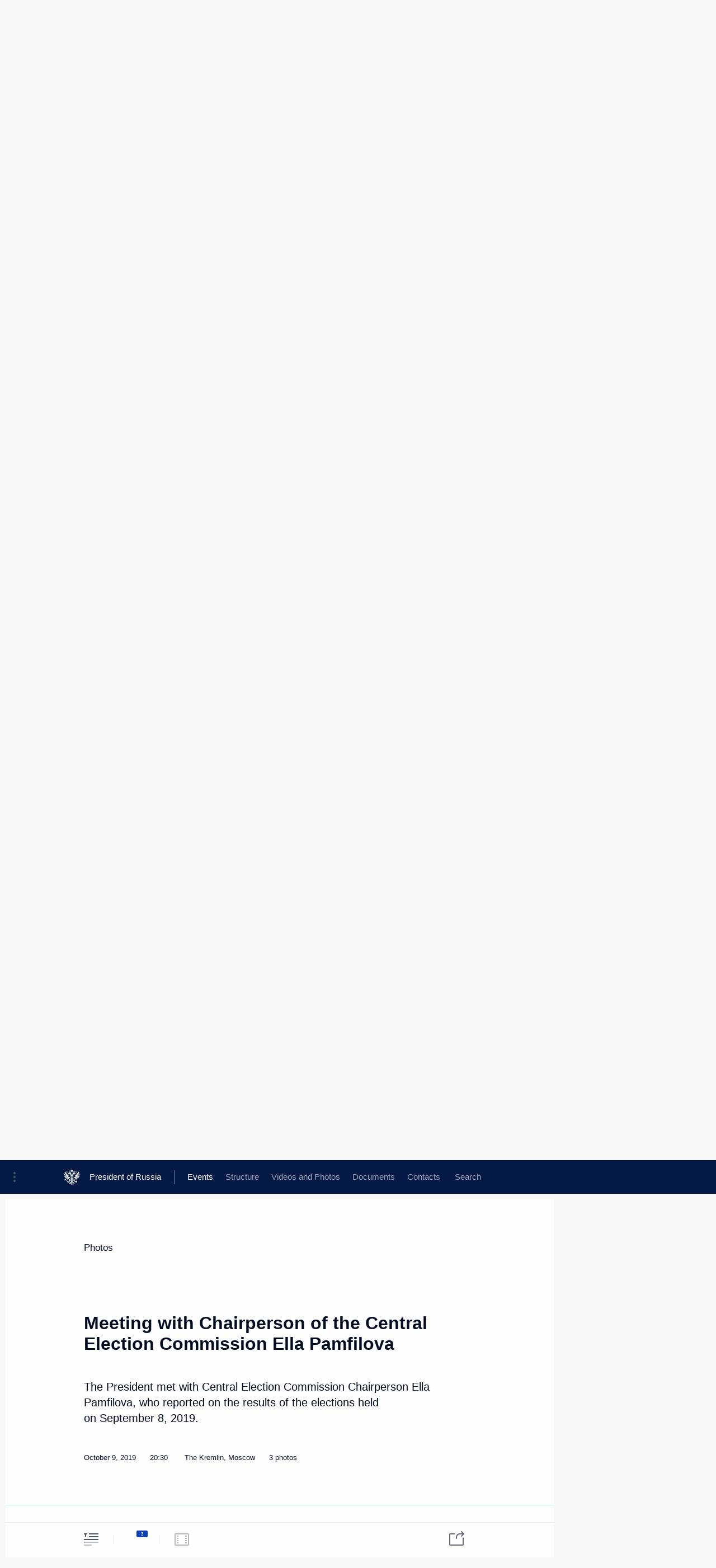

--- FILE ---
content_type: text/html; charset=UTF-8
request_url: http://en.kremlin.ru/events/president/news/61762/photos
body_size: 7701
content:
<!doctype html> <!--[if lt IE 7 ]> <html class="ie6" lang="en"> <![endif]--> <!--[if IE 7 ]> <html class="ie7" lang="en"> <![endif]--> <!--[if IE 8 ]> <html class="ie8" lang="en"> <![endif]--> <!--[if IE 9 ]> <html class="ie9" lang="en"> <![endif]--> <!--[if gt IE 8]><!--> <html lang="en" class="no-js" itemscope="itemscope" xmlns="http://www.w3.org/1999/xhtml" itemtype="http://schema.org/ItemPage" prefix="og: http://ogp.me/ns# video: http://ogp.me/ns/video# ya: http://webmaster.yandex.ru/vocabularies/"> <!--<![endif]--> <head> <meta charset="utf-8"/> <title itemprop="name">Meeting with Chairperson of the Central Election Commission Ella Pamfilova • President of Russia</title> <meta name="description" content="The President met with Central Election Commission Chairperson Ella Pamfilova, who reported on the results of the elections held on September 8, 2019."/> <meta name="keywords" content=""/> <meta itemprop="inLanguage" content="en"/> <meta name="msapplication-TileColor" content="#091a42"> <meta name="theme-color" content="#ffffff"> <meta name="theme-color" content="#091A42" />  <meta name="viewport" content="width=device-width,initial-scale=1,minimum-scale=0.7,ya-title=#061a44"/>  <meta name="apple-mobile-web-app-capable" content="yes"/> <meta name="apple-mobile-web-app-title" content="President of Russia"/> <meta name="format-detection" content="telephone=yes"/> <meta name="apple-mobile-web-app-status-bar-style" content="default"/>  <meta name="msapplication-TileColor" content="#061a44"/> <meta name="msapplication-TileImage" content="/static/mstile-144x144.png"/> <meta name="msapplication-allowDomainApiCalls" content="true"/> <meta name="msapplication-starturl" content="/"/> <meta name="theme-color" content="#061a44"/> <meta name="application-name" content="President of Russia"/>   <meta property="og:site_name" content="President of Russia"/>  <meta name="twitter:site" content="@KremlinRussia_E"/>   <meta property="og:type" content="article"/>  <meta property="og:title" content="Meeting with Chairperson of the Central Election Commission Ella Pamfilova"/> <meta property="og:description" content="The President met with Central Election Commission Chairperson Ella Pamfilova, who reported on the results of the elections held on September 8, 2019."/> <meta property="og:url" content="http://en.kremlin.ru/events/president/news/61762"/> <meta property="og:image" content="http://static.kremlin.ru/media/events/photos/medium/8s5RFK6mEg3UoVqusFc0M4XfVeASVe7Y.jpg"/>    <meta property="ya:ovs:adult" content="false"/>  <meta property="ya:ovs:upload_date" content="2019-10-09"/>    <meta name="twitter:card" content="gallery"/>   <meta name="twitter:description" content="The President met with Central Election Commission Chairperson Ella Pamfilova, who reported on the results of the elections held on September 8, 2019."/> <meta name="twitter:title" content="Meeting with Chairperson of the Central Election Commission Ella Pamfilova"/>    <meta name="twitter:image:src" content="http://static.kremlin.ru/media/events/photos/medium/8s5RFK6mEg3UoVqusFc0M4XfVeASVe7Y.jpg"/> <meta name="twitter:image:width" content="680"/> <meta name="twitter:image:height" content="420"/>    <meta name="twitter:image0" content="http://static.kremlin.ru/media/events/photos/medium/8s5RFK6mEg3UoVqusFc0M4XfVeASVe7Y.jpg"/>  <meta name="twitter:image1" content="http://static.kremlin.ru/media/events/photos/medium/WBbGyU2pn8549GwrezSNtiNPk1qFoBcj.jpg"/>  <meta name="twitter:image2" content="http://static.kremlin.ru/media/events/photos/medium/9uAj8H4A9upF8HDgjC01zQdHeoZSNdvX.jpg"/>           <link rel="icon" type="image/png" href="/static/favicon-32x32.png" sizes="32x32"/>   <link rel="icon" type="image/png" href="/static/favicon-96x96.png" sizes="96x96"/>   <link rel="icon" type="image/png" href="/static/favicon-16x16.png" sizes="16x16"/>    <link rel="icon" type="image/png" href="/static/android-chrome-192x192.png" sizes="192x192"/> <link rel="manifest" href="/static/en/manifest.json"/>         <link rel="apple-touch-icon" href="/static/apple-touch-icon-57x57.png" sizes="57x57"/>   <link rel="apple-touch-icon" href="/static/apple-touch-icon-60x60.png" sizes="60x60"/>   <link rel="apple-touch-icon" href="/static/apple-touch-icon-72x72.png" sizes="72x72"/>   <link rel="apple-touch-icon" href="/static/apple-touch-icon-76x76.png" sizes="76x76"/>   <link rel="apple-touch-icon" href="/static/apple-touch-icon-114x114.png" sizes="114x114"/>   <link rel="apple-touch-icon" href="/static/apple-touch-icon-120x120.png" sizes="120x120"/>   <link rel="apple-touch-icon" href="/static/apple-touch-icon-144x144.png" sizes="144x144"/>   <link rel="apple-touch-icon" href="/static/apple-touch-icon-152x152.png" sizes="152x152"/>   <link rel="apple-touch-icon" href="/static/apple-touch-icon-180x180.png" sizes="180x180"/>               <link rel="stylesheet" type="text/css" media="all" href="/static/css/screen.css?ba15e963ac"/> <link rel="stylesheet" href="/static/css/print.css" media="print"/>  <!--[if lt IE 9]> <link rel="stylesheet" href="/static/css/ie8.css"/> <script type="text/javascript" src="/static/js/vendor/html5shiv.js"></script> <script type="text/javascript" src="/static/js/vendor/respond.src.js"></script> <script type="text/javascript" src="/static/js/vendor/Konsole.js"></script> <![endif]--> <!--[if lte IE 9]> <link rel="stylesheet" href="/static/css/ie9.css"/> <script type="text/javascript" src="/static/js/vendor/ierange-m2.js"></script> <![endif]--> <!--[if lte IE 6]> <link rel="stylesheet" href="/static/css/ie6.css"/> <![endif]--> <link rel="alternate" type="text/html" hreflang="ru" href="http://kremlin.ru/events/president/news/61762/photos"/>   <link rel="author" href="/about"/> <link rel="home" href="/"/> <link rel="search" href="/opensearch.xml" title="President of Russia" type="application/opensearchdescription+xml"/>  <link rel="canonical" href="http://en.kremlin.ru/events/president/news/61762" /> <script type="text/javascript">
window.config = {staticUrl: '/static/',mediaUrl: 'http://static.kremlin.ru/media/',internalDomains: 'kremlin.ru|uznai-prezidenta.ru|openkremlin.ru|президент.рф|xn--d1abbgf6aiiy.xn--p1ai'};
</script></head> <body class=" is-reading"> <div class="header" itemscope="itemscope" itemtype="http://schema.org/WPHeader" role="banner"> <div class="topline topline__menu"> <a class="topline__toggleaside" accesskey="=" aria-label="Portal Menu" role="button" href="#sidebar" title="Portal Menu"><i></i></a> <div class="topline__in"> <a href="/" class="topline__head" rel="home" accesskey="1" data-title="President of Russia"> <i class="topline__logo"></i>President of Russia</a> <div class="topline__togglemore" data-url="/mobile-menu"> <i class="topline__togglemore_button"></i> </div> <div class="topline__more"> <nav aria-label="Main menu"> <ul class="nav"><li class="nav__item" itemscope="itemscope" itemtype="http://schema.org/SiteNavigationElement"> <a href="/events/president/news" class="nav__link is-active" accesskey="2" itemprop="url"><span itemprop="name">Events</span></a> </li><li class="nav__item" itemscope="itemscope" itemtype="http://schema.org/SiteNavigationElement"> <a href="/structure/president" class="nav__link" accesskey="3" itemprop="url"><span itemprop="name">Structure</span></a> </li><li class="nav__item" itemscope="itemscope" itemtype="http://schema.org/SiteNavigationElement"> <a href="/multimedia/video" class="nav__link" accesskey="4" itemprop="url"><span itemprop="name">Videos and Photos</span></a> </li><li class="nav__item" itemscope="itemscope" itemtype="http://schema.org/SiteNavigationElement"> <a href="/acts/news" class="nav__link" accesskey="5" itemprop="url"><span itemprop="name">Documents</span></a> </li><li class="nav__item" itemscope="itemscope" itemtype="http://schema.org/SiteNavigationElement"> <a href="/contacts" class="nav__link" accesskey="6" itemprop="url"><span itemprop="name">Contacts</span></a> </li> <li class="nav__item last" itemscope="itemscope" itemtype="http://schema.org/SiteNavigationElement"> <a class="nav__link nav__link_search" href="/search" accesskey="7" itemprop="url" title="Global website search"> <span itemprop="name">Search</span> </a> </li>  </ul> </nav> </div> </div> </div>  <div class="search"> <ul class="search__filter"> <li class="search__filter__item is-active"> <a class="search_without_filter">Search this website</a> </li>   </ul> <div class="search__in">   <form name="search" class="form search__form simple_search form_special" method="get" action="/search" tabindex="-1" role="search" > <fieldset>  <input type="hidden" name="section" class="search__section_value"/> <input type="hidden" name="since" class="search__since_value"/> <input type="hidden" name="till" class="search__till_value"/> <span class="form__field input_wrapper"> <input type="text" name="query" class="search__form__input" id="search__form__input" lang="en" accesskey="-"  required="required" size="74" title="Enter search" autocomplete="off" data-autocomplete-words-url="/_autocomplete/words" data-autocomplete-url="/_autocomplete"/> <i class="search_icon"></i> <span class="text_overflow__limiter"></span> </span> <span class="form__field button__wrapper">  <button id="search-simple-search-button" class="submit search__form__button">Search</button> </span> </fieldset> </form>   </div> </div>  <div class="topline_nav_mobile"></div>  </div> <div class="main-wrapper"> <div class="subnav-view" role="complementary" aria-label="Additional menu"></div> <div class="wrapsite"> <div class="content-view" role="main"></div><div class="footer" id="footer" itemscope="itemscope" itemtype="http://schema.org/WPFooter"> <div class="footer__in"> <div role="complementary" aria-label="Portal Menu"> <div class="footer__mobile"> <a href="/"> <i class="footer__logo_mob"></i> <div class="mobile_title">President of Russia</div> <div class="mobile_caption">Mobile version</div> </a> </div> <div class="footer__col col_mob"> <h2 class="footer_title">President's<br/>website<br/>sections</h2> <ul class="footer_list nav_mob"><li class="footer_list_item" itemscope="itemscope" itemtype="http://schema.org/SiteNavigationElement"> <a href="/events/president/news"  class="is-active" itemprop="url"> <span itemprop="name">Events</span> </a> </li> <li class="footer_list_item" itemscope="itemscope" itemtype="http://schema.org/SiteNavigationElement"> <a href="/structure/president"  itemprop="url"> <span itemprop="name">Structure</span> </a> </li> <li class="footer_list_item" itemscope="itemscope" itemtype="http://schema.org/SiteNavigationElement"> <a href="/multimedia/video"  itemprop="url"> <span itemprop="name">Videos and Photos</span> </a> </li> <li class="footer_list_item" itemscope="itemscope" itemtype="http://schema.org/SiteNavigationElement"> <a href="/acts/news"  itemprop="url"> <span itemprop="name">Documents</span> </a> </li> <li class="footer_list_item" itemscope="itemscope" itemtype="http://schema.org/SiteNavigationElement"> <a href="/contacts"  itemprop="url"> <span itemprop="name">Contacts</span> </a> </li>  <li class="footer__search footer_list_item footer__search_open" itemscope="itemscope" itemtype="http://schema.org/SiteNavigationElement"> <a href="/search" itemprop="url"> <i></i> <span itemprop="name">Search</span> </a> </li> <li class="footer__search footer_list_item footer__search_hidden" itemscope="itemscope" itemtype="http://schema.org/SiteNavigationElement"> <a href="/search" itemprop="url"> <i></i> <span itemprop="name">Search</span> </a> </li> <li class="footer__smi footer_list_item" itemscope="itemscope" itemtype="http://schema.org/SiteNavigationElement"> <a href="/press/announcements" itemprop="url" class="is-special"><i></i><span itemprop="name">For the Media</span></a> </li> <li class="footer_list_item" itemscope="itemscope" itemtype="http://schema.org/SiteNavigationElement"> <a href="/subscribe" itemprop="url"><i></i><span itemprop="name">Subscribe</span></a> </li> <li class="footer_list_item hidden_mob" itemscope="itemscope" itemtype="http://schema.org/SiteNavigationElement"> <a href="/catalog/glossary" itemprop="url" rel="glossary"><span itemprop="name">Directory</span></a> </li> </ul> <ul class="footer_list"> <li class="footer__special" itemscope="itemscope" itemtype="http://schema.org/SiteNavigationElement"> <a href="http://en.special.kremlin.ru/events/president/news" itemprop="url" class="is-special no-warning"><i></i><span itemprop="name">Version for People with Disabilities</span></a> </li> </ul> <ul class="footer_list nav_mob"> <li itemscope="itemscope" itemtype="http://schema.org/SiteNavigationElement" class="language footer_list_item">   <a href="http://kremlin.ru/events/president/news/61762/photos" rel="alternate" hreflang="ru" itemprop="url" class=" no-warning"> <span itemprop="name"> Русский </span> </a> <meta itemprop="inLanguage" content="ru"/>   </li> </ul> </div> <div class="footer__col"> <h2 class="footer_title">President's<br/>website<br/>resources</h2> <ul class="footer_list"> <li class="footer__currentsite footer_list_item" itemscope="itemscope" itemtype="http://schema.org/SiteNavigationElement"> <a href="/" itemprop="url">President of Russia<span itemprop="name">Current resource</span> </a> </li> <li class="footer_list_item"> <a href="http://kremlin.ru/acts/constitution" class="no-warning">The Constitution of Russia</a> </li> <li class="footer_list_item"> <a href="http://en.flag.kremlin.ru/" class="no-warning" rel="external">State Insignia</a> </li> <li class="footer_list_item"> <a href="https://en.letters.kremlin.ru/" class="no-warning" rel="external">Address an appeal to the President</a> </li>  <li class="footer_list_item"> <a href="http://en.putin.kremlin.ru/" class="no-warning" rel="external">Vladimir Putin’s Personal Website</a> </li>  </ul> </div> <div class="footer__col"> <h2 class="footer_title">Official Internet Resources<br/>of the President of Russia</h2> <ul class="footer_list"> <li class="footer_list_item"> <a href="https://t.me/news_kremlin_eng" rel="me" target="_blank">Telegram Channel</a> </li>  <li class="footer_list_item"> <a href="https://rutube.ru/u/kremlin/" rel="me" target="_blank">Rutube Channel</a> </li> <li class="footer_list_item"> <a href="http://www.youtube.ru/user/kremlin" rel="me" target="_blank">YouTube Channel</a> </li> </ul> </div>  <div class="footer__col footer__col_last"> <h2 class="footer_title">Legal<br/>and technical<br/>information</h2> <ul class="footer_list technical_info"> <li class="footer_list_item" itemscope="itemscope" itemtype="http://schema.org/SiteNavigationElement"> <a href="/about" itemprop="url"> <span itemprop="name">About website</span> </a> </li> <li class="footer_list_item" itemscope="itemscope" itemtype="http://schema.org/SiteNavigationElement"> <a href="/about/copyrights" itemprop="url"><span itemprop="name">Using website content</span></a> </li> <li class="footer_list_item" itemscope="itemscope" itemtype="http://schema.org/SiteNavigationElement"> <a href="/about/privacy" itemprop="url"><span itemprop="name">Personal data of website users</span></a> </li> <li class="footer_list_item" itemscope="itemscope" itemtype="http://schema.org/SiteNavigationElement"> <a href="/contacts#mailto" itemprop="url"><span itemprop="name">Contact website team</span></a> </li> </ul> </div> </div> <div role="contentinfo"> <div class="footer__license"> <p>All content on this site is licensed under</p> <p><a href="http://creativecommons.org/licenses/by/4.0/deed.en" hreflang="en" class="underline" rel="license" target="_blank">Creative Commons Attribution 4.0 International</a></p> </div> <div class="footer__copy"><span class="flag_white">Presidential </span><span class="flag_blue">Executive Office</span><span class="flag_red">2026</span> </div> </div> <div class="footer__logo"></div> </div> </div> </div> </div> <div class="gallery__wrap"> <div class="gallery__overlay"></div> <div class="gallery" role="complementary" aria-label="Fullscreen gallery"></div> </div> <div class="read" role="complementary" aria-label="Material for reading" data-href="http://en.kremlin.ru/events/president/news/61762/photos" data-stream-url="/events/president/news/by-date/09.10.2019">  <div class="read__close_wrapper"> <a href="/events/president/news/by-date/09.10.2019" class="read__close" title="Press Esc to close"><i></i></a> </div> <div class="read__scroll"> <div class="read__in"> <div class="read__content"> <div class="read__top"> <div class="width_limiter"> <a href="/multimedia/photo" class="read__categ" rel="category" data-info="Open">Photos</a> <h1 class="read__top_title">Meeting with Chairperson of the Central Election Commission Ella Pamfilova</h1> <div class="read__lead entry-summary p-summary" itemprop="description"><p>The President met with
Central Election Commission Chairperson Ella Pamfilova, who reported on the results of the elections held on September 8, 2019. </p></div> <div class="read__meta"> <time class="read__published" datetime="2019-10-09" itemprop="datePublished">October 9, 2019 </time>  <div class="read__time">20:30</div> <div class="read__place"><i></i>The Kremlin, Moscow</div>  <div class="read__length">3 photos</div>  </div> </div> </div> <div class="entry-content e-content read__internal_content">    <div class="photoset" data-url-template="/events/president/news/61762/photos/ID" data-root-url="/events/president/news/61762/photos"> <div class="width_limiter"> <ul class="photoset__list">  <li class="photoset__item"> <a class="photo photoset_a" href="http://static.kremlin.ru/media/events/photos/big2x/nUmtYYIIEd5fxuZmAgaGTYm5NwuXutYj.jpg" target="_blank"> <img    src="http://static.kremlin.ru/media/events/photos/tiny/i3RuRfAHqid2YxilS7dm0rD4EzPjpFKe.jpg" srcset="http://static.kremlin.ru/media/events/photos/tiny2x/n8ufT3cNnbY3GgHQ2dJHLcExCYVFqi79.jpg 2x" style="background:rgb(64, 33, 15);background:linear-gradient(90deg, #40210f 0%, rgba(64,33,15,0) 100%),linear-gradient(180deg, #ab9185 0%, rgba(171,145,133,0) 100%),linear-gradient(270deg, #f4e2bc 0%, rgba(244,226,188,0) 100%),linear-gradient(0deg, #183dff 0%, rgba(24,61,255,0) 100%);"   class="photoset__image" data-text="With Chairperson of the Central Election Commission Ella Pamfilova." data-place="The Kremlin, Moscow"  width="130" height="80"  alt="With Chairperson of the Central Election Commission Ella Pamfilova." id="photo-61325"/> <i class="photoset__icon"></i> <div class="photoset__link"></div> </a> </li>  <li class="photoset__item"> <a class="photo photoset_a" href="http://static.kremlin.ru/media/events/photos/big2x/bN6EtPQP5hEATdxp8qm2S0vUx7IHQExk.jpg" target="_blank"> <img    src="http://static.kremlin.ru/media/events/photos/tiny/A4taABzxA76z4sZLY6LUA7SiTAduzqeq.jpg" srcset="http://static.kremlin.ru/media/events/photos/tiny2x/RfAFekphkBFpOMVvUIT40bpuem19tes3.jpg 2x" style="background:rgb(98, 49, 19);background:linear-gradient(270deg, #623113 0%, rgba(98,49,19,0) 100%),linear-gradient(90deg, #866132 0%, rgba(134,97,50,0) 100%),linear-gradient(0deg, #dead8d 0%, rgba(222,173,141,0) 100%),linear-gradient(180deg, #34405e 0%, rgba(52,64,94,0) 100%);"   class="photoset__image" data-text="Meeting with Chairperson of the Central Election Commission Ella Pamfilova." data-place="The Kremlin, Moscow"  width="130" height="80"  alt="Meeting with Chairperson of the Central Election Commission Ella Pamfilova." id="photo-61324"/> <i class="photoset__icon"></i> <div class="photoset__link"></div> </a> </li>  <li class="photoset__item"> <a class="photo photoset_a" href="http://static.kremlin.ru/media/events/photos/big2x/yAKHjqkgesm23gmQNAFkh1MIDwAOSfru.jpg" target="_blank"> <img    src="http://static.kremlin.ru/media/events/photos/tiny/un33NikAEXEA7wHBhvbm78uLoUUqjD1z.jpg" srcset="http://static.kremlin.ru/media/events/photos/tiny2x/4ent8hTfFysQjy8a1Z7EYhqJQ7x9OBkQ.jpg 2x" style="background:rgb(113, 65, 41);background:linear-gradient(270deg, #714129 0%, rgba(113,65,41,0) 100%),linear-gradient(90deg, #fee1b5 0%, rgba(254,225,181,0) 100%),linear-gradient(180deg, #b59374 0%, rgba(181,147,116,0) 100%),linear-gradient(0deg, #4c7ad6 0%, rgba(76,122,214,0) 100%);"   class="photoset__image" data-text="Chairperson of the Central Election Commission Ella Pamfilova." data-place="The Kremlin, Moscow"  width="130" height="80"  alt="Chairperson of the Central Election Commission Ella Pamfilova." id="photo-61326"/> <i class="photoset__icon"></i> <div class="photoset__link"></div> </a> </li>  </ul> </div> </div>   <div class="read__bottommeta"> <div class="width_limiter">   <div class="read__tags masha-ignore">    <div class="read__tagscol"> <h3>Persons</h3> <ul class="read__taglist">  <li> <a href="/catalog/persons/93/events" rel="tag"><i></i>Pamfilova Ella</a> </li>  </ul> </div>  </div>                <div class="read__status masha-ignore"> <div class="width_limiter"> <h3>Publication status</h3> <p>Published in sections: <a href="/events/president/news">News</a>, <a href="/events/president/transcripts">Transcripts</a><br/> </p><p> Publication date:    <time datetime="2019-10-09">October 9, 2019, 20:30</time> </p><p class="print_link_wrap"> Direct link: <a class="print_link" href="http://en.kremlin.ru/d/61762">en.kremlin.ru/d/61762</a> </p>  </div> </div>  </div> </div> </div> </div> </div> </div>    <div class="read__tabs False" role="tablist"> <div class="gradient-shadow"></div> <div class="width_limiter">  <a href="/events/president/news/61762" class="tabs_article medium with_small_tooltip" title="Text" aria-label="Text" role="tab"><i aria-hidden="true"></i> <div class="small_tooltip" aria-hidden="true"><span class="small_tooltip_text">Text</span></div> </a>  <i class="read__sep"></i> <a href="/events/president/news/61762/photos" class="tabs_photo is-active with_small_tooltip" title="Photo" aria-label="Photo" role="tab"><i aria-hidden="true"><sup class="tabs__count">3</sup></i> <div class="small_tooltip" aria-hidden="true"><span class="small_tooltip_text">Photo</span></div> </a>   <i class="read__sep"></i> <a class="tabs_video disabled" title="Video" aria-hidden="true" role="tab"><i></i> </a>      <div class="right_tabs">  <p class="over_tabs"></p> <div class="tabs_share read__share with_small_tooltip" title="Share" role="tab" tabindex="0" aria-expanded="false" onclick="" aria-label="Share"><i aria-hidden="true"></i> <div class="small_tooltip" aria-hidden="true"><span class="small_tooltip_text">Share</span></div> <div class="share_material">   <div class="width_limiter"> <div class="share_where" id="share-permalink">Direct link</div> <div class="share_link share_link_p" tabindex="0" role="textbox" aria-labelledby="share-permalink"> <span class="material_link" id="material_link">http://en.kremlin.ru/events/president/news/61762</span> </div> <div class="share_where">Share</div> <div class="krln-share_list"> <ul class="share_sites">             <li> <a target="_blank" class="share_to_site no-warning" href="https://www.vk.com/share.php?url=http%3A//en.kremlin.ru/events/president/news/61762/photos&amp;title=Meeting%20with%20Chairperson%20of%C2%A0the%C2%A0Central%20Election%20Commission%20Ella%20Pamfilova&amp;description=%3Cp%3EThe%C2%A0President%20met%20with%0ACentral%20Election%20Commission%20Chairperson%20Ella%20Pamfilova%2C%20who%20reported%20on%C2%A0the%C2%A0results%20of%C2%A0the%C2%A0elections%20held%20on%C2%A0September%C2%A08%2C%202019.%20%3C/p%3E&amp;image=http%3A//static.kremlin.ru/media/events/photos/medium/8s5RFK6mEg3UoVqusFc0M4XfVeASVe7Y.jpg" data-service="vkontakte" rel="nofollow"> VK </a> </li> <li> <a target="_blank" class="share_to_site no-warning" href="https://t.me/share/url?url=http%3A//en.kremlin.ru/events/president/news/61762/photos&amp;text=Meeting%20with%20Chairperson%20of%C2%A0the%C2%A0Central%20Election%20Commission%20Ella%20Pamfilova" data-service="vkontakte" rel="nofollow"> Telegram </a> </li> <li> <a target="_blank" class="share_to_site no-warning" href="https://connect.ok.ru/offer?url=http%3A//en.kremlin.ru/events/president/news/61762/photos&amp;title=Meeting%20with%20Chairperson%20of%C2%A0the%C2%A0Central%20Election%20Commission%20Ella%20Pamfilova" data-service="vkontakte" rel="nofollow"> Ok </a> </li> <!-- <li><a target="_blank" class="share_to_site no-warning" href="https://www.twitter.com/share?url=http%3A//en.kremlin.ru/events/president/news/61762/photos&amp;counturl=http%3A//en.kremlin.ru/events/president/news/61762/photos&amp;text=Meeting%20with%20Chairperson%20of%C2%A0the%C2%A0Central%20Election%20Commission%20Ella%20...&amp;via=KremlinRussia_E&amp;lang=en" data-service="twitter" rel="nofollow">Twitter</a></li> --> </ul> <ul class="share_sites"> <li> <button  class="no-warning copy_url_button" data-url='http://en.kremlin.ru/events/president/news/61762/photos'> Copy link </button> </li> <li><a href="#share-mail" class="share_send_email">Send by email</a></li> </ul> <ul class="share_sites"> <li class="share_print"> <a href="/events/president/news/61762/print" class="share_print_label share_print_link no-warning"> <i class="share_print_icon"></i>Print</a> </li> </ul> </div> </div>  <div class="share_mail" id="share-mail"> <div class="width_limiter"> <form method="POST" action="/events/president/news/61762/email" class="emailform form"> <div class="share_where">Send by email</div> <label class="share_where_small">Message preview</label> <div class="share_message"> <p class="message_info">Official Website of the President of Russia:</p> <p class="message_info">Meeting with Chairperson of the Central Election Commission Ella Pamfilova</p> <p class="message_link">http://en.kremlin.ru/events/president/news/61762</p> </div> <div class="form__email"> <label for="email" class="share_where_small">Addressee email</label> <input type="email" name="mailto" required="required" id="email" autocomplete="on" title="Email address required"/> </div> <div class="emailform__act"> <button type="submit" class="submit">Send</button> </div> </form> </div> </div>  </div> </div> </div>  </div> </div>   <div class="read__updated">Last updated at <time datetime="2019-10-10">October 10, 2019, 15:02</time> </div> </div> <div class="wrapsite__outside hidden-print"><div class="wrapsite__overlay"></div></div><div class="sidebar" tabindex="-1" itemscope="itemscope" itemtype="http://schema.org/WPSideBar"> <div class="sidebar__content">    <div class="sidebar_lang">  <div class="sidebar_title_wrapper hidden"> <h2 class="sidebar_title">Официальные сетевые ресурсы</h2> <h3 class="sidebar_title sidebar_title_caption">Президента России</h3> </div> <div class="sidebar_title_wrapper is-visible"> <h2 class="sidebar_title">Official Internet Resources</h2> <h3 class="sidebar_title sidebar_title_caption">of the President of Russia</h3> </div> <span class="sidebar_lang_item sidebar_lang_first"> <a tabindex="0" href="http://kremlin.ru/events/president/news/61762/photos" rel="alternate" hreflang="ru" itemprop="url" class="is-active"> <span>Русский</span> </a> </span><span class="sidebar_lang_item"> <a tabindex="-1" rel="alternate" hreflang="en" itemprop="url" > <span>English</span> </a> </span> <meta itemprop="inLanguage" content="ru"/>   </div> <ul class="sidebar_list">  <li itemscope="itemscope" itemtype="http://schema.org/SiteNavigationElement"> <a href="/press/announcements" class="sidebar__special" itemprop="url" tabindex="0"><span itemprop="name">For the Media</span></a> </li> <li itemscope="itemscope" itemtype="http://schema.org/SiteNavigationElement"> <a href="http://en.special.kremlin.ru/events/president/news" class="sidebar__special no-warning" itemprop="url" tabindex="0"><span itemprop="name">Version for People with Disabilities</span></a> </li>  <li itemscope="itemscope" itemtype="http://schema.org/SiteNavigationElement"> <a href="https://t.me/news_kremlin_eng" class="sidebar__special" itemprop="url" tabindex="0" rel="me" target="_blank" ><span itemprop="name">Telegram Channel</span></a> </li>  <li itemscope="itemscope" itemtype="http://schema.org/SiteNavigationElement"> <a href="https://rutube.ru/u/kremlin/" class="sidebar__special" itemprop="url" tabindex="0" rel="me" target="_blank" ><span itemprop="name">Rutube Channel</span></a> </li> <li itemscope="itemscope" itemtype="http://schema.org/SiteNavigationElement"> <a href="http://www.youtube.ru/user/kremlin" class="sidebar__special" itemprop="url" tabindex="0" rel="me" target="_blank" ><span itemprop="name">YouTube Channel</span></a> </li> </ul> <ul class="sidebar_list sidebar_list_other"> <li itemscope="itemscope" itemtype="http://schema.org/SiteNavigationElement">  <a href="/" class="no-warning --active-item" itemprop="url" tabindex="0">  <span itemprop="name">Website of the President of Russia</span> </a> </li>  <li itemscope="itemscope" itemtype="http://schema.org/SiteNavigationElement">  <a href="http://en.flag.kremlin.ru/" class="no-warning" itemprop="url" tabindex="0" rel="external">  <span itemprop="name">State Insignia</span></a> </li> <li itemscope="itemscope" itemtype="http://schema.org/SiteNavigationElement"> <a href="https://en.letters.kremlin.ru/" class="no-warning" itemprop="url" tabindex="0" rel="external"><span itemprop="name">Address an appeal to the President</span></a> </li>  <li itemscope="itemscope" itemtype="http://schema.org/SiteNavigationElement">  <a href="http://en.putin.kremlin.ru/" class="no-warning" itemprop="url" tabindex="0" rel="external">  <span itemprop="name">Vladimir Putin’s Personal Website</span> </a> </li> <li itemscope="itemscope" itemtype="http://schema.org/SiteNavigationElement"> <a href="http://20.kremlin.ru/en/" class="no-warning" itemprop="url" tabindex="0" rel="external"><span itemprop="name">Putin. 20 years</span></a> </li>  </ul> </div> <p class="sidebar__signature">Presidential Executive Office<br/>2026</p> </div><script type="text/javascript" src="/static/js/app.js?39d4bd2fd8"></script></body> </html>